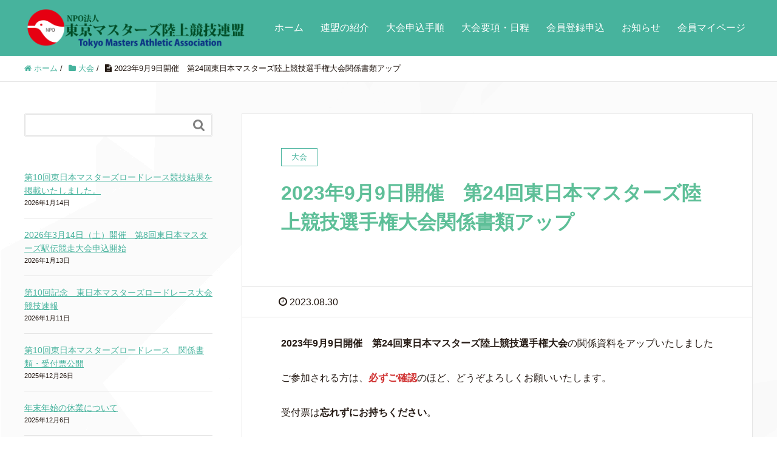

--- FILE ---
content_type: text/html; charset=UTF-8
request_url: https://tokyomasters.org/2023/08/30/20230909/
body_size: 53404
content:
<!DOCTYPE HTML>
<html lang="ja" prefix="og: http://ogp.me/ns#">
<head>
	<meta charset="UTF-8">
	<title>2023年9月9日開催　第24回東日本マスターズ陸上競技選手権大会関係書類アップ</title>
	<meta name="viewport" content="width=device-width,initial-scale=1.0">

<meta name='robots' content='max-image-preview:large' />
<meta name="keywords" content="" />
<meta name="description" content="
2023年9月9日開催　第24回東日本マスターズ陸上競技選手権大会の関係資料をアップいたしました



ご参加される方は、必ずご確認のほど、どうぞよろしくお願いいたします。



受付票は忘れずにお持ちください。







大会要項
" />
<meta name="robots" content="index" />
<meta property="og:title" content="2023年9月9日開催　第24回東日本マスターズ陸上競技選手権大会関係書類アップ" />
<meta property="og:type" content="article" />
<meta property="og:description" content="
2023年9月9日開催　第24回東日本マスターズ陸上競技選手権大会の関係資料をアップいたしました



ご参加される方は、必ずご確認のほど、どうぞよろしくお願いいたします。



受付票は忘れずにお持ちください。







大会要項
" />
<meta property="og:url" content="https://tokyomasters.org/2023/08/30/20230909/" />
<meta property="og:image" content="https://tokyomasters.org/wp-content/uploads/2023/06/26797275_m.jpg" />
<meta property="og:locale" content="ja_JP" />
<meta property="og:site_name" content="NPO法人　東京マスターズ陸上競技連盟　Tokyo Masters Athletic Association" />
<link href="https://plus.google.com/" rel="publisher" />
<link rel='dns-prefetch' href='//webfonts.sakura.ne.jp' />
<link rel='dns-prefetch' href='//maxcdn.bootstrapcdn.com' />
<link rel="alternate" type="application/rss+xml" title="NPO法人　東京マスターズ陸上競技連盟　Tokyo Masters Athletic Association &raquo; 2023年9月9日開催　第24回東日本マスターズ陸上競技選手権大会関係書類アップ のコメントのフィード" href="https://tokyomasters.org/2023/08/30/20230909/feed/" />
<link rel="alternate" title="oEmbed (JSON)" type="application/json+oembed" href="https://tokyomasters.org/wp-json/oembed/1.0/embed?url=https%3A%2F%2Ftokyomasters.org%2F2023%2F08%2F30%2F20230909%2F" />
<link rel="alternate" title="oEmbed (XML)" type="text/xml+oembed" href="https://tokyomasters.org/wp-json/oembed/1.0/embed?url=https%3A%2F%2Ftokyomasters.org%2F2023%2F08%2F30%2F20230909%2F&#038;format=xml" />
<style id='wp-img-auto-sizes-contain-inline-css' type='text/css'>
img:is([sizes=auto i],[sizes^="auto," i]){contain-intrinsic-size:3000px 1500px}
/*# sourceURL=wp-img-auto-sizes-contain-inline-css */
</style>
<link rel='stylesheet' id='sbi_styles-css' href='https://tokyomasters.org/wp-content/plugins/instagram-feed/css/sbi-styles.min.css?ver=6.10.0' type='text/css' media='all' />
<link rel='stylesheet' id='font-awesome-css' href='https://tokyomasters.org/wp-content/themes/xeory_extension/lib/css/font-awesome.min.css?ver=6.9' type='text/css' media='all' />
<link rel='stylesheet' id='base-css-css' href='https://tokyomasters.org/wp-content/themes/xeory_extension/base.css?ver=6.9' type='text/css' media='all' />
<style id='wp-emoji-styles-inline-css' type='text/css'>

	img.wp-smiley, img.emoji {
		display: inline !important;
		border: none !important;
		box-shadow: none !important;
		height: 1em !important;
		width: 1em !important;
		margin: 0 0.07em !important;
		vertical-align: -0.1em !important;
		background: none !important;
		padding: 0 !important;
	}
/*# sourceURL=wp-emoji-styles-inline-css */
</style>
<style id='wp-block-library-inline-css' type='text/css'>
:root{--wp-block-synced-color:#7a00df;--wp-block-synced-color--rgb:122,0,223;--wp-bound-block-color:var(--wp-block-synced-color);--wp-editor-canvas-background:#ddd;--wp-admin-theme-color:#007cba;--wp-admin-theme-color--rgb:0,124,186;--wp-admin-theme-color-darker-10:#006ba1;--wp-admin-theme-color-darker-10--rgb:0,107,160.5;--wp-admin-theme-color-darker-20:#005a87;--wp-admin-theme-color-darker-20--rgb:0,90,135;--wp-admin-border-width-focus:2px}@media (min-resolution:192dpi){:root{--wp-admin-border-width-focus:1.5px}}.wp-element-button{cursor:pointer}:root .has-very-light-gray-background-color{background-color:#eee}:root .has-very-dark-gray-background-color{background-color:#313131}:root .has-very-light-gray-color{color:#eee}:root .has-very-dark-gray-color{color:#313131}:root .has-vivid-green-cyan-to-vivid-cyan-blue-gradient-background{background:linear-gradient(135deg,#00d084,#0693e3)}:root .has-purple-crush-gradient-background{background:linear-gradient(135deg,#34e2e4,#4721fb 50%,#ab1dfe)}:root .has-hazy-dawn-gradient-background{background:linear-gradient(135deg,#faaca8,#dad0ec)}:root .has-subdued-olive-gradient-background{background:linear-gradient(135deg,#fafae1,#67a671)}:root .has-atomic-cream-gradient-background{background:linear-gradient(135deg,#fdd79a,#004a59)}:root .has-nightshade-gradient-background{background:linear-gradient(135deg,#330968,#31cdcf)}:root .has-midnight-gradient-background{background:linear-gradient(135deg,#020381,#2874fc)}:root{--wp--preset--font-size--normal:16px;--wp--preset--font-size--huge:42px}.has-regular-font-size{font-size:1em}.has-larger-font-size{font-size:2.625em}.has-normal-font-size{font-size:var(--wp--preset--font-size--normal)}.has-huge-font-size{font-size:var(--wp--preset--font-size--huge)}.has-text-align-center{text-align:center}.has-text-align-left{text-align:left}.has-text-align-right{text-align:right}.has-fit-text{white-space:nowrap!important}#end-resizable-editor-section{display:none}.aligncenter{clear:both}.items-justified-left{justify-content:flex-start}.items-justified-center{justify-content:center}.items-justified-right{justify-content:flex-end}.items-justified-space-between{justify-content:space-between}.screen-reader-text{border:0;clip-path:inset(50%);height:1px;margin:-1px;overflow:hidden;padding:0;position:absolute;width:1px;word-wrap:normal!important}.screen-reader-text:focus{background-color:#ddd;clip-path:none;color:#444;display:block;font-size:1em;height:auto;left:5px;line-height:normal;padding:15px 23px 14px;text-decoration:none;top:5px;width:auto;z-index:100000}html :where(.has-border-color){border-style:solid}html :where([style*=border-top-color]){border-top-style:solid}html :where([style*=border-right-color]){border-right-style:solid}html :where([style*=border-bottom-color]){border-bottom-style:solid}html :where([style*=border-left-color]){border-left-style:solid}html :where([style*=border-width]){border-style:solid}html :where([style*=border-top-width]){border-top-style:solid}html :where([style*=border-right-width]){border-right-style:solid}html :where([style*=border-bottom-width]){border-bottom-style:solid}html :where([style*=border-left-width]){border-left-style:solid}html :where(img[class*=wp-image-]){height:auto;max-width:100%}:where(figure){margin:0 0 1em}html :where(.is-position-sticky){--wp-admin--admin-bar--position-offset:var(--wp-admin--admin-bar--height,0px)}@media screen and (max-width:600px){html :where(.is-position-sticky){--wp-admin--admin-bar--position-offset:0px}}

/*# sourceURL=wp-block-library-inline-css */
</style><style id='wp-block-latest-posts-inline-css' type='text/css'>
.wp-block-latest-posts{box-sizing:border-box}.wp-block-latest-posts.alignleft{margin-right:2em}.wp-block-latest-posts.alignright{margin-left:2em}.wp-block-latest-posts.wp-block-latest-posts__list{list-style:none}.wp-block-latest-posts.wp-block-latest-posts__list li{clear:both;overflow-wrap:break-word}.wp-block-latest-posts.is-grid{display:flex;flex-wrap:wrap}.wp-block-latest-posts.is-grid li{margin:0 1.25em 1.25em 0;width:100%}@media (min-width:600px){.wp-block-latest-posts.columns-2 li{width:calc(50% - .625em)}.wp-block-latest-posts.columns-2 li:nth-child(2n){margin-right:0}.wp-block-latest-posts.columns-3 li{width:calc(33.33333% - .83333em)}.wp-block-latest-posts.columns-3 li:nth-child(3n){margin-right:0}.wp-block-latest-posts.columns-4 li{width:calc(25% - .9375em)}.wp-block-latest-posts.columns-4 li:nth-child(4n){margin-right:0}.wp-block-latest-posts.columns-5 li{width:calc(20% - 1em)}.wp-block-latest-posts.columns-5 li:nth-child(5n){margin-right:0}.wp-block-latest-posts.columns-6 li{width:calc(16.66667% - 1.04167em)}.wp-block-latest-posts.columns-6 li:nth-child(6n){margin-right:0}}:root :where(.wp-block-latest-posts.is-grid){padding:0}:root :where(.wp-block-latest-posts.wp-block-latest-posts__list){padding-left:0}.wp-block-latest-posts__post-author,.wp-block-latest-posts__post-date{display:block;font-size:.8125em}.wp-block-latest-posts__post-excerpt,.wp-block-latest-posts__post-full-content{margin-bottom:1em;margin-top:.5em}.wp-block-latest-posts__featured-image a{display:inline-block}.wp-block-latest-posts__featured-image img{height:auto;max-width:100%;width:auto}.wp-block-latest-posts__featured-image.alignleft{float:left;margin-right:1em}.wp-block-latest-posts__featured-image.alignright{float:right;margin-left:1em}.wp-block-latest-posts__featured-image.aligncenter{margin-bottom:1em;text-align:center}
/*# sourceURL=https://tokyomasters.org/wp-includes/blocks/latest-posts/style.min.css */
</style>
<style id='wp-block-paragraph-inline-css' type='text/css'>
.is-small-text{font-size:.875em}.is-regular-text{font-size:1em}.is-large-text{font-size:2.25em}.is-larger-text{font-size:3em}.has-drop-cap:not(:focus):first-letter{float:left;font-size:8.4em;font-style:normal;font-weight:100;line-height:.68;margin:.05em .1em 0 0;text-transform:uppercase}body.rtl .has-drop-cap:not(:focus):first-letter{float:none;margin-left:.1em}p.has-drop-cap.has-background{overflow:hidden}:root :where(p.has-background){padding:1.25em 2.375em}:where(p.has-text-color:not(.has-link-color)) a{color:inherit}p.has-text-align-left[style*="writing-mode:vertical-lr"],p.has-text-align-right[style*="writing-mode:vertical-rl"]{rotate:180deg}
/*# sourceURL=https://tokyomasters.org/wp-includes/blocks/paragraph/style.min.css */
</style>
<style id='global-styles-inline-css' type='text/css'>
:root{--wp--preset--aspect-ratio--square: 1;--wp--preset--aspect-ratio--4-3: 4/3;--wp--preset--aspect-ratio--3-4: 3/4;--wp--preset--aspect-ratio--3-2: 3/2;--wp--preset--aspect-ratio--2-3: 2/3;--wp--preset--aspect-ratio--16-9: 16/9;--wp--preset--aspect-ratio--9-16: 9/16;--wp--preset--color--black: #000000;--wp--preset--color--cyan-bluish-gray: #abb8c3;--wp--preset--color--white: #ffffff;--wp--preset--color--pale-pink: #f78da7;--wp--preset--color--vivid-red: #cf2e2e;--wp--preset--color--luminous-vivid-orange: #ff6900;--wp--preset--color--luminous-vivid-amber: #fcb900;--wp--preset--color--light-green-cyan: #7bdcb5;--wp--preset--color--vivid-green-cyan: #00d084;--wp--preset--color--pale-cyan-blue: #8ed1fc;--wp--preset--color--vivid-cyan-blue: #0693e3;--wp--preset--color--vivid-purple: #9b51e0;--wp--preset--gradient--vivid-cyan-blue-to-vivid-purple: linear-gradient(135deg,rgb(6,147,227) 0%,rgb(155,81,224) 100%);--wp--preset--gradient--light-green-cyan-to-vivid-green-cyan: linear-gradient(135deg,rgb(122,220,180) 0%,rgb(0,208,130) 100%);--wp--preset--gradient--luminous-vivid-amber-to-luminous-vivid-orange: linear-gradient(135deg,rgb(252,185,0) 0%,rgb(255,105,0) 100%);--wp--preset--gradient--luminous-vivid-orange-to-vivid-red: linear-gradient(135deg,rgb(255,105,0) 0%,rgb(207,46,46) 100%);--wp--preset--gradient--very-light-gray-to-cyan-bluish-gray: linear-gradient(135deg,rgb(238,238,238) 0%,rgb(169,184,195) 100%);--wp--preset--gradient--cool-to-warm-spectrum: linear-gradient(135deg,rgb(74,234,220) 0%,rgb(151,120,209) 20%,rgb(207,42,186) 40%,rgb(238,44,130) 60%,rgb(251,105,98) 80%,rgb(254,248,76) 100%);--wp--preset--gradient--blush-light-purple: linear-gradient(135deg,rgb(255,206,236) 0%,rgb(152,150,240) 100%);--wp--preset--gradient--blush-bordeaux: linear-gradient(135deg,rgb(254,205,165) 0%,rgb(254,45,45) 50%,rgb(107,0,62) 100%);--wp--preset--gradient--luminous-dusk: linear-gradient(135deg,rgb(255,203,112) 0%,rgb(199,81,192) 50%,rgb(65,88,208) 100%);--wp--preset--gradient--pale-ocean: linear-gradient(135deg,rgb(255,245,203) 0%,rgb(182,227,212) 50%,rgb(51,167,181) 100%);--wp--preset--gradient--electric-grass: linear-gradient(135deg,rgb(202,248,128) 0%,rgb(113,206,126) 100%);--wp--preset--gradient--midnight: linear-gradient(135deg,rgb(2,3,129) 0%,rgb(40,116,252) 100%);--wp--preset--font-size--small: 13px;--wp--preset--font-size--medium: 20px;--wp--preset--font-size--large: 36px;--wp--preset--font-size--x-large: 42px;--wp--preset--spacing--20: 0.44rem;--wp--preset--spacing--30: 0.67rem;--wp--preset--spacing--40: 1rem;--wp--preset--spacing--50: 1.5rem;--wp--preset--spacing--60: 2.25rem;--wp--preset--spacing--70: 3.38rem;--wp--preset--spacing--80: 5.06rem;--wp--preset--shadow--natural: 6px 6px 9px rgba(0, 0, 0, 0.2);--wp--preset--shadow--deep: 12px 12px 50px rgba(0, 0, 0, 0.4);--wp--preset--shadow--sharp: 6px 6px 0px rgba(0, 0, 0, 0.2);--wp--preset--shadow--outlined: 6px 6px 0px -3px rgb(255, 255, 255), 6px 6px rgb(0, 0, 0);--wp--preset--shadow--crisp: 6px 6px 0px rgb(0, 0, 0);}:where(.is-layout-flex){gap: 0.5em;}:where(.is-layout-grid){gap: 0.5em;}body .is-layout-flex{display: flex;}.is-layout-flex{flex-wrap: wrap;align-items: center;}.is-layout-flex > :is(*, div){margin: 0;}body .is-layout-grid{display: grid;}.is-layout-grid > :is(*, div){margin: 0;}:where(.wp-block-columns.is-layout-flex){gap: 2em;}:where(.wp-block-columns.is-layout-grid){gap: 2em;}:where(.wp-block-post-template.is-layout-flex){gap: 1.25em;}:where(.wp-block-post-template.is-layout-grid){gap: 1.25em;}.has-black-color{color: var(--wp--preset--color--black) !important;}.has-cyan-bluish-gray-color{color: var(--wp--preset--color--cyan-bluish-gray) !important;}.has-white-color{color: var(--wp--preset--color--white) !important;}.has-pale-pink-color{color: var(--wp--preset--color--pale-pink) !important;}.has-vivid-red-color{color: var(--wp--preset--color--vivid-red) !important;}.has-luminous-vivid-orange-color{color: var(--wp--preset--color--luminous-vivid-orange) !important;}.has-luminous-vivid-amber-color{color: var(--wp--preset--color--luminous-vivid-amber) !important;}.has-light-green-cyan-color{color: var(--wp--preset--color--light-green-cyan) !important;}.has-vivid-green-cyan-color{color: var(--wp--preset--color--vivid-green-cyan) !important;}.has-pale-cyan-blue-color{color: var(--wp--preset--color--pale-cyan-blue) !important;}.has-vivid-cyan-blue-color{color: var(--wp--preset--color--vivid-cyan-blue) !important;}.has-vivid-purple-color{color: var(--wp--preset--color--vivid-purple) !important;}.has-black-background-color{background-color: var(--wp--preset--color--black) !important;}.has-cyan-bluish-gray-background-color{background-color: var(--wp--preset--color--cyan-bluish-gray) !important;}.has-white-background-color{background-color: var(--wp--preset--color--white) !important;}.has-pale-pink-background-color{background-color: var(--wp--preset--color--pale-pink) !important;}.has-vivid-red-background-color{background-color: var(--wp--preset--color--vivid-red) !important;}.has-luminous-vivid-orange-background-color{background-color: var(--wp--preset--color--luminous-vivid-orange) !important;}.has-luminous-vivid-amber-background-color{background-color: var(--wp--preset--color--luminous-vivid-amber) !important;}.has-light-green-cyan-background-color{background-color: var(--wp--preset--color--light-green-cyan) !important;}.has-vivid-green-cyan-background-color{background-color: var(--wp--preset--color--vivid-green-cyan) !important;}.has-pale-cyan-blue-background-color{background-color: var(--wp--preset--color--pale-cyan-blue) !important;}.has-vivid-cyan-blue-background-color{background-color: var(--wp--preset--color--vivid-cyan-blue) !important;}.has-vivid-purple-background-color{background-color: var(--wp--preset--color--vivid-purple) !important;}.has-black-border-color{border-color: var(--wp--preset--color--black) !important;}.has-cyan-bluish-gray-border-color{border-color: var(--wp--preset--color--cyan-bluish-gray) !important;}.has-white-border-color{border-color: var(--wp--preset--color--white) !important;}.has-pale-pink-border-color{border-color: var(--wp--preset--color--pale-pink) !important;}.has-vivid-red-border-color{border-color: var(--wp--preset--color--vivid-red) !important;}.has-luminous-vivid-orange-border-color{border-color: var(--wp--preset--color--luminous-vivid-orange) !important;}.has-luminous-vivid-amber-border-color{border-color: var(--wp--preset--color--luminous-vivid-amber) !important;}.has-light-green-cyan-border-color{border-color: var(--wp--preset--color--light-green-cyan) !important;}.has-vivid-green-cyan-border-color{border-color: var(--wp--preset--color--vivid-green-cyan) !important;}.has-pale-cyan-blue-border-color{border-color: var(--wp--preset--color--pale-cyan-blue) !important;}.has-vivid-cyan-blue-border-color{border-color: var(--wp--preset--color--vivid-cyan-blue) !important;}.has-vivid-purple-border-color{border-color: var(--wp--preset--color--vivid-purple) !important;}.has-vivid-cyan-blue-to-vivid-purple-gradient-background{background: var(--wp--preset--gradient--vivid-cyan-blue-to-vivid-purple) !important;}.has-light-green-cyan-to-vivid-green-cyan-gradient-background{background: var(--wp--preset--gradient--light-green-cyan-to-vivid-green-cyan) !important;}.has-luminous-vivid-amber-to-luminous-vivid-orange-gradient-background{background: var(--wp--preset--gradient--luminous-vivid-amber-to-luminous-vivid-orange) !important;}.has-luminous-vivid-orange-to-vivid-red-gradient-background{background: var(--wp--preset--gradient--luminous-vivid-orange-to-vivid-red) !important;}.has-very-light-gray-to-cyan-bluish-gray-gradient-background{background: var(--wp--preset--gradient--very-light-gray-to-cyan-bluish-gray) !important;}.has-cool-to-warm-spectrum-gradient-background{background: var(--wp--preset--gradient--cool-to-warm-spectrum) !important;}.has-blush-light-purple-gradient-background{background: var(--wp--preset--gradient--blush-light-purple) !important;}.has-blush-bordeaux-gradient-background{background: var(--wp--preset--gradient--blush-bordeaux) !important;}.has-luminous-dusk-gradient-background{background: var(--wp--preset--gradient--luminous-dusk) !important;}.has-pale-ocean-gradient-background{background: var(--wp--preset--gradient--pale-ocean) !important;}.has-electric-grass-gradient-background{background: var(--wp--preset--gradient--electric-grass) !important;}.has-midnight-gradient-background{background: var(--wp--preset--gradient--midnight) !important;}.has-small-font-size{font-size: var(--wp--preset--font-size--small) !important;}.has-medium-font-size{font-size: var(--wp--preset--font-size--medium) !important;}.has-large-font-size{font-size: var(--wp--preset--font-size--large) !important;}.has-x-large-font-size{font-size: var(--wp--preset--font-size--x-large) !important;}
/*# sourceURL=global-styles-inline-css */
</style>

<link rel='stylesheet' id='swiper-css-css' href='https://tokyomasters.org/wp-content/plugins/instagram-widget-by-wpzoom/dist/styles/library/swiper.css?ver=7.4.1' type='text/css' media='all' />
<link rel='stylesheet' id='dashicons-css' href='https://tokyomasters.org/wp-includes/css/dashicons.min.css?ver=6.9' type='text/css' media='all' />
<link rel='stylesheet' id='magnific-popup-css' href='https://tokyomasters.org/wp-content/plugins/instagram-widget-by-wpzoom/dist/styles/library/magnific-popup.css?ver=2.3.0' type='text/css' media='all' />
<link rel='stylesheet' id='wpz-insta_block-frontend-style-css' href='https://tokyomasters.org/wp-content/plugins/instagram-widget-by-wpzoom/dist/styles/frontend/index.css?ver=css-424fb3d026fe' type='text/css' media='all' />
<style id='classic-theme-styles-inline-css' type='text/css'>
/*! This file is auto-generated */
.wp-block-button__link{color:#fff;background-color:#32373c;border-radius:9999px;box-shadow:none;text-decoration:none;padding:calc(.667em + 2px) calc(1.333em + 2px);font-size:1.125em}.wp-block-file__button{background:#32373c;color:#fff;text-decoration:none}
/*# sourceURL=/wp-includes/css/classic-themes.min.css */
</style>
<link rel='stylesheet' id='ctf_styles-css' href='https://tokyomasters.org/wp-content/plugins/custom-twitter-feeds/css/ctf-styles.min.css?ver=2.3.1' type='text/css' media='all' />
<link rel='stylesheet' id='wp-show-posts-css' href='https://tokyomasters.org/wp-content/plugins/wp-show-posts/css/wp-show-posts-min.css?ver=1.1.6' type='text/css' media='all' />
<link rel='stylesheet' id='cff-css' href='https://tokyomasters.org/wp-content/plugins/custom-facebook-feed/assets/css/cff-style.min.css?ver=4.3.4' type='text/css' media='all' />
<link rel='stylesheet' id='sb-font-awesome-css' href='https://maxcdn.bootstrapcdn.com/font-awesome/4.7.0/css/font-awesome.min.css?ver=6.9' type='text/css' media='all' />
<link rel='stylesheet' id='parent-style-css' href='https://tokyomasters.org/wp-content/themes/xeory_extension/style.css?ver=6.9' type='text/css' media='all' />
<link rel='stylesheet' id='child-style-css' href='https://tokyomasters.org/wp-content/themes/xeory_extension_child/style.css?ver=6.9' type='text/css' media='all' />
<link rel='stylesheet' id='main-css-css' href='https://tokyomasters.org/wp-content/themes/xeory_extension_child/style.css?ver=6.9' type='text/css' media='all' />
<link rel='stylesheet' id='tablepress-default-css' href='https://tokyomasters.org/wp-content/plugins/tablepress/css/build/default.css?ver=3.2.6' type='text/css' media='all' />
<script type="text/javascript" src="https://tokyomasters.org/wp-includes/js/jquery/jquery.min.js?ver=3.7.1" id="jquery-core-js"></script>
<script type="text/javascript" src="https://tokyomasters.org/wp-includes/js/jquery/jquery-migrate.min.js?ver=3.4.1" id="jquery-migrate-js"></script>
<script type="text/javascript" src="//webfonts.sakura.ne.jp/js/sakurav3.js?fadein=0&amp;ver=3.1.4" id="typesquare_std-js"></script>
<script type="text/javascript" src="https://tokyomasters.org/wp-includes/js/underscore.min.js?ver=1.13.7" id="underscore-js"></script>
<script type="text/javascript" id="wp-util-js-extra">
/* <![CDATA[ */
var _wpUtilSettings = {"ajax":{"url":"/wp-admin/admin-ajax.php"}};
//# sourceURL=wp-util-js-extra
/* ]]> */
</script>
<script type="text/javascript" src="https://tokyomasters.org/wp-includes/js/wp-util.min.js?ver=6.9" id="wp-util-js"></script>
<script type="text/javascript" src="https://tokyomasters.org/wp-content/plugins/instagram-widget-by-wpzoom/dist/scripts/library/magnific-popup.js?ver=1767673067" id="magnific-popup-js"></script>
<script type="text/javascript" src="https://tokyomasters.org/wp-content/plugins/instagram-widget-by-wpzoom/dist/scripts/library/swiper.js?ver=7.4.1" id="swiper-js-js"></script>
<script type="text/javascript" src="https://tokyomasters.org/wp-content/plugins/instagram-widget-by-wpzoom/dist/scripts/frontend/block.js?ver=6c9dcb21b2da662ca82d" id="wpz-insta_block-frontend-script-js"></script>
<link rel="https://api.w.org/" href="https://tokyomasters.org/wp-json/" /><link rel="alternate" title="JSON" type="application/json" href="https://tokyomasters.org/wp-json/wp/v2/posts/1584" /><link rel="EditURI" type="application/rsd+xml" title="RSD" href="https://tokyomasters.org/xmlrpc.php?rsd" />
<meta name="generator" content="WordPress 6.9" />
<link rel="canonical" href="https://tokyomasters.org/2023/08/30/20230909/" />
<link rel='shortlink' href='https://tokyomasters.org/?p=1584' />
<!-- Analytics by WP Statistics - https://wp-statistics.com -->
	<style type="text/css" id="xeory_extension-header-css">
	
	
	</style>
	<link rel="icon" href="https://tokyomasters.org/wp-content/uploads/2021/09/cropped-mark-32x32.gif" sizes="32x32" />
<link rel="icon" href="https://tokyomasters.org/wp-content/uploads/2021/09/cropped-mark-192x192.gif" sizes="192x192" />
<link rel="apple-touch-icon" href="https://tokyomasters.org/wp-content/uploads/2021/09/cropped-mark-180x180.gif" />
<meta name="msapplication-TileImage" content="https://tokyomasters.org/wp-content/uploads/2021/09/cropped-mark-270x270.gif" />
		<style type="text/css" id="wp-custom-css">
			h1.post-title{
	color:#5ebf98;
}
.post-meta-comment{
	display:none;
}		</style>
		

</head>

<body class="wp-singular post-template-default single single-post postid-1584 single-format-standard wp-theme-xeory_extension wp-child-theme-xeory_extension_child right-content default" itemschope="itemscope" itemtype="http://schema.org/WebPage">

  <div id="fb-root"></div>
<script>(function(d, s, id) {
  var js, fjs = d.getElementsByTagName(s)[0];
  if (d.getElementById(id)) return;
  js = d.createElement(s); js.id = id;
  js.src = "//connect.facebook.net/ja_JP/sdk.js#xfbml=1&version=v2.8&appId=";
  fjs.parentNode.insertBefore(js, fjs);
}(document, 'script', 'facebook-jssdk'));</script>
<header id="header" role="banner" itemscope="itemscope" itemtype="http://schema.org/WPHeader">
  <div class="wrap clearfix">
        <p id="logo" class="imagelogo" itemprop="headline">
      <a href="https://tokyomasters.org"><img src="https://tokyomasters.org/wp-content/uploads/2021/09/logo-3.png" alt="NPO法人　東京マスターズ陸上競技連盟　Tokyo Masters Athletic Association" /></a><br />
    </p>    <!-- start global nav  -->

    <div id="header-right" class="clearfix">

   
        <div id="header-gnav-area">
      <nav id="gnav" role="navigation" itemscope="itemscope" itemtype="http://scheme.org/SiteNavigationElement">
      <div id="gnav-container" class="gnav-container"><ul id="gnav-ul" class="clearfix"><li id="menu-item-19" class="menu-item menu-item-type-custom menu-item-object-custom menu-item-home menu-item-19"><a href="https://tokyomasters.org">ホーム</a></li>
<li id="menu-item-966" class="menu-item menu-item-type-post_type menu-item-object-page menu-item-has-children menu-item-966 infomation"><a href="https://tokyomasters.org/infomation/">連盟の紹介</a>
<ul class="sub-menu">
	<li id="menu-item-965" class="menu-item menu-item-type-post_type menu-item-object-page menu-item-965 infomation"><a href="https://tokyomasters.org/infomation/">連盟の紹介</a></li>
	<li id="menu-item-95" class="menu-item menu-item-type-post_type menu-item-object-page menu-item-95 others"><a href="https://tokyomasters.org/others/">他連盟の予定</a></li>
	<li id="menu-item-89" class="menu-item menu-item-type-post_type menu-item-object-page menu-item-89 link"><a href="https://tokyomasters.org/link/">陸上関連リンク</a></li>
</ul>
</li>
<li id="menu-item-90" class="menu-item menu-item-type-post_type menu-item-object-page menu-item-has-children menu-item-90 process"><a href="https://tokyomasters.org/process/">大会申込手順</a>
<ul class="sub-menu">
	<li id="menu-item-959" class="menu-item menu-item-type-post_type menu-item-object-page menu-item-959 process"><a href="https://tokyomasters.org/process/">大会申込手順</a></li>
	<li id="menu-item-87" class="menu-item menu-item-type-post_type menu-item-object-page menu-item-87 relay"><a href="https://tokyomasters.org/relay/">リレー申込書</a></li>
</ul>
</li>
<li id="menu-item-94" class="menu-item menu-item-type-post_type menu-item-object-page menu-item-has-children menu-item-94 record"><a href="https://tokyomasters.org/record/">大会要項・日程</a>
<ul class="sub-menu">
	<li id="menu-item-960" class="menu-item menu-item-type-post_type menu-item-object-page menu-item-960 record"><a href="https://tokyomasters.org/record/">大会要項・日程</a></li>
	<li id="menu-item-88" class="menu-item menu-item-type-post_type menu-item-object-page menu-item-88 pastrecords"><a href="https://tokyomasters.org/pastrecords/">過去記録</a></li>
	<li id="menu-item-84" class="menu-item menu-item-type-post_type menu-item-object-page menu-item-84 certificate"><a href="https://tokyomasters.org/certificate/">賞状・記録証 表示</a></li>
	<li id="menu-item-85" class="menu-item menu-item-type-post_type menu-item-object-page menu-item-85 album"><a href="https://tokyomasters.org/album/">アスリートの頁</a></li>
</ul>
</li>
<li id="menu-item-91" class="menu-item menu-item-type-post_type menu-item-object-page menu-item-has-children menu-item-91 entryguidance"><a href="https://tokyomasters.org/entryguidance/">会員登録申込</a>
<ul class="sub-menu">
	<li id="menu-item-961" class="menu-item menu-item-type-post_type menu-item-object-page menu-item-961 entryguidance"><a href="https://tokyomasters.org/entryguidance/">会員登録申込</a></li>
	<li id="menu-item-92" class="menu-item menu-item-type-post_type menu-item-object-page menu-item-92 newentry"><a href="https://tokyomasters.org/newentry/">新規会員登録</a></li>
	<li id="menu-item-93" class="menu-item menu-item-type-post_type menu-item-object-page menu-item-93 reentry"><a href="https://tokyomasters.org/reentry/">継続・再会員登録</a></li>
</ul>
</li>
<li id="menu-item-894" class="menu-item menu-item-type-post_type menu-item-object-page menu-item-894 %e3%81%8a%e7%9f%a5%e3%82%89%e3%81%9b"><a href="https://tokyomasters.org/%e3%81%8a%e7%9f%a5%e3%82%89%e3%81%9b%e4%b8%80%e8%a6%a7/">お知らせ</a></li>
<li id="menu-item-1790" class="menu-item menu-item-type-custom menu-item-object-custom menu-item-1790"><a href="/mypage/">会員マイページ</a></li>
</ul></div>  
      </nav>
    </div>
        
    </div><!-- /header-right -->
    
          

      <div id="header-nav-btn">
        <a href="#"><i class="fa fa-align-justify"></i></a>
      </div>
      
      </div>
</header>


  <nav id="gnav-sp">
    <div class="wrap">
    
    <div class="grid-wrap">
            <div id="header-cont-about" class="grid-3">
          <nav class="menu-footer_menu-container"><ul id="footer-nav" class=""><li id="menu-item-206" class="menu-item menu-item-type-custom menu-item-object-custom menu-item-home menu-item-206"><a href="https://tokyomasters.org/">ホーム</a></li>
<li id="menu-item-208" class="menu-item menu-item-type-post_type menu-item-object-page menu-item-208 "><a href="https://tokyomasters.org/greeting/">>>挨拶</a></li>
<li id="menu-item-209" class="menu-item menu-item-type-post_type menu-item-object-page menu-item-209 "><a href="https://tokyomasters.org/others/">>>他連盟の予定</a></li>
<li id="menu-item-210" class="menu-item menu-item-type-post_type menu-item-object-page menu-item-210 "><a href="https://tokyomasters.org/link/">>>陸上関連リンク</a></li>
<li id="menu-item-211" class="menu-item menu-item-type-post_type menu-item-object-page menu-item-211 process"><a href="https://tokyomasters.org/process/">大会申込手順</a></li>
<li id="menu-item-212" class="menu-item menu-item-type-post_type menu-item-object-page menu-item-212 "><a href="https://tokyomasters.org/?page_id=78">>>全日本M駅伝申込</a></li>
<li id="menu-item-213" class="menu-item menu-item-type-post_type menu-item-object-page menu-item-213 "><a href="https://tokyomasters.org/relay/">>>リレー申込書</a></li>
<li id="menu-item-214" class="menu-item menu-item-type-post_type menu-item-object-page menu-item-214 record"><a href="https://tokyomasters.org/record/">大会要項・日程</a></li>
<li id="menu-item-215" class="menu-item menu-item-type-post_type menu-item-object-page menu-item-215 "><a href="https://tokyomasters.org/pastrecords/">>>過去記録</a></li>
<li id="menu-item-216" class="menu-item menu-item-type-post_type menu-item-object-page menu-item-216 "><a href="https://tokyomasters.org/certificate/">>>記録証賞状表示</a></li>
<li id="menu-item-217" class="menu-item menu-item-type-post_type menu-item-object-page menu-item-217 "><a href="https://tokyomasters.org/album/">>>アスリートの頁</a></li>
<li id="menu-item-218" class="menu-item menu-item-type-post_type menu-item-object-page menu-item-218 entryguidance"><a href="https://tokyomasters.org/entryguidance/">会員登録申込</a></li>
<li id="menu-item-219" class="menu-item menu-item-type-post_type menu-item-object-page menu-item-219 "><a href="https://tokyomasters.org/newentry/">>>新規会員登録</a></li>
<li id="menu-item-220" class="menu-item menu-item-type-post_type menu-item-object-page menu-item-220 "><a href="https://tokyomasters.org/reentry/">>>継続・再会員登録</a></li>
</ul></nav>        </div>

        
    </div>
    
    </div>
  </nav>


  
  <div class="breadcrumb-area">
    <div class="wrap">
      <ol class="breadcrumb clearfix" itemscope itemtype="https://schema.org/BreadcrumbList" ><li itemscope itemtype="https://schema.org/ListItem" itemprop="itemListElement"><a itemprop="item" href="https://tokyomasters.org"><i class="fa fa-home"></i> <span itemprop="name">ホーム</span></a><meta itemprop="position" content="1"> / </li><li itemscope itemtype="https://schema.org/ListItem" itemprop="itemListElement"><a itemprop="item" href="https://tokyomasters.org/category/%e5%a4%a7%e4%bc%9a/"><i class="fa fa-folder"></i> <span itemprop="name">大会</span></a><meta itemprop="position" content="2"> / </li><li itemscope itemtype="https://schema.org/ListItem" itemprop="itemListElement"><i class="fa fa-file-text"></i> <span itemprop="name">2023年9月9日開催　第24回東日本マスターズ陸上競技選手権大会関係書類アップ</span><meta itemprop="position" content="3"></li></ol>    </div>
  </div>
    




<div id="content">

<div class="wrap">

  

  <div id="main" class="col-md-8  col-md-push-4" role="main">
    
    <div class="main-inner">
    
            
        <article id="post-1584" class="post-1584 post type-post status-publish format-standard has-post-thumbnail hentry category-4">

      <header class="post-header">
        <div class="cat-name">
          <span>
            大会          </span>
        </div>
        <h1 class="post-title">2023年9月9日開催　第24回東日本マスターズ陸上競技選手権大会関係書類アップ</h1>
        <div class="post-sns">
                  </div>
      </header>

      <div class="post-meta-area">
        <ul class="post-meta list-inline">
          <li class="date"><i class="fa fa-clock-o"></i> 2023.08.30</li>
        </ul>
        <ul class="post-meta-comment">
          <li class="author">
          </li>
          <li class="comments">
          </li>
        </ul>
      </div>

<!--
            <div class="post-thumbnail">
        <img width="1200" height="630" src="https://tokyomasters.org/wp-content/uploads/2023/06/26797275_m-1200x630.jpg" class="attachment-1200x630x1 size-1200x630x1 wp-post-image" alt="" decoding="async" fetchpriority="high" />      </div>
      -->
      <section class="post-content">
        
<p><strong>2023年9月9日開催　第24回東日本マスターズ陸上競技選手権大会</strong>の関係資料をアップいたしました</p>



<p>ご参加される方は、<mark style="background-color:rgba(0, 0, 0, 0)" class="has-inline-color has-vivid-red-color"><strong>必ずご確認</strong></mark>のほど、どうぞよろしくお願いいたします。</p>



<p>受付票は<strong>忘れずにお持ちください</strong>。</p>



<p></p>



<p><font color="#0100C6"><b><a href="/pdf/2023/EastJapanM/detail.pdf" target="_blank" rel="noreferrer noopener"><font color="#0100C6"><b>大会要項</b></font></a></b></font></p>



<p><a href="/pdf/2023/EastJapanM/01.pdf" target="_blank" rel="noreferrer noopener"><font color="#0100C6"><b>１掲載書類について</b></font></a></p>



<p><a href="/pdf/2023/EastJapanM/02.pdf" target="_blank" rel="noreferrer noopener"><font color="#0100C6"><b>２大会参加にあたって</b></font></a></p>



<p><a rel="noreferrer noopener" href="/pdf/2023/EastJapanM/03.pdf" target="_blank"><font color="#0100C6"><b>３タイムテーブル</b></font></a>　（タイムテーブル　ハードル種目の組順及び区分を変更いたしました。）</p>



<p><a rel="noreferrer noopener" href="/pdf/2023/EastJapanM/04.pdf" target="_blank"><font color="#0100C6"><strong><b>４競技者注意事項</b></strong></font></a>　<font color="red"><b>（当日の混乱を避けるために必ずお読みください）</b></font></p>



<p><a href="/pdf/2023/EastJapanM/05.xlsx" target="_blank" rel="noreferrer noopener"><font color="#0100C6"><strong>５賞状・記録証申込書</strong></font></a>　（希望者のみ当日「メダル配布係」にご提出ください。）</p>



<p><a href="/pdf/2023/EastJapanM/06.xlsx" target="_blank" rel="noopener"><font color="#0100C6"><strong>６表彰記念品受取証</strong></font></a>　（お手数をおかけいたしますが、プロントアウトし当日必ずご持参ください。）</p>



<p><a href="/pdf/2023/EastJapanM/07.xlsx" target="_blank" rel="noreferrer noopener"><font color="#0100C6"><strong>７賛助会員募集及び申込書</strong></font></a>　（当日「本部」で受付いたします。連盟の運営のため、ご協力ください。）</p>



<p><strong>　</strong></p>



<p>&nbsp;</p>



<p></p>



<p></p>



<p></p>
      </section>

      <footer class="post-footer">

<!--
                <ul class="post-footer-list">
          <li class="cat"><i class="fa fa-folder"></i> <a href="https://tokyomasters.org/category/%e5%a4%a7%e4%bc%9a/" rel="category tag">大会</a></li>
                  </ul>
-->
      </footer>

      <!--
    -->
    </article>


        

    </div><!-- /main-inner -->
  </div><!-- /main -->

  <div id="side" class="col-md-4" role="complementary" itemscope="itemscope" itemtype="http://schema.org/WPSideBar">
    <div class="side-inner">
      <div class="side-widget-area">
        
      <div id="search-2" class="widget_search side-widget"><div class="side-widget-inner"><form role="search" method="get" id="searchform" action="https://tokyomasters.org/" >
  <div>
  <input type="text" value="" name="s" id="s" />
  <button type="submit" id="searchsubmit"></button>
  </div>
  </form></div></div><div id="block-2" class="widget_block widget_recent_entries side-widget"><div class="side-widget-inner"><ul class="wp-block-latest-posts__list has-dates wp-block-latest-posts"><li><a class="wp-block-latest-posts__post-title" href="https://tokyomasters.org/2026/01/14/%e7%ac%ac10%e5%9b%9e%e6%9d%b1%e6%97%a5%e6%9c%ac%e3%83%9e%e3%82%b9%e3%82%bf%e3%83%bc%e3%82%ba%e3%83%ad%e3%83%bc%e3%83%89%e3%83%ac%e3%83%bc%e3%82%b9%e7%ab%b6%e6%8a%80%e7%b5%90%e6%9e%9c%e3%82%92%e6%8e%b2/">第10回東日本マスターズロードレース競技結果を掲載いたしました。</a><time datetime="2026-01-14T15:57:47+09:00" class="wp-block-latest-posts__post-date">2026年1月14日</time></li>
<li><a class="wp-block-latest-posts__post-title" href="https://tokyomasters.org/2026/01/13/2026%e5%b9%b43%e6%9c%8814%e6%97%a5%ef%bc%88%e5%9c%9f%ef%bc%89%e9%96%8b%e5%82%ac%e3%80%80%e7%ac%ac8%e5%9b%9e%e6%9d%b1%e6%97%a5%e6%9c%ac%e3%83%9e%e3%82%b9%e3%82%bf%e3%83%bc%e3%82%ba%e9%a7%85%e4%bc%9d/">2026年3月14日（土）開催　第8回東日本マスターズ駅伝競走大会申込開始</a><time datetime="2026-01-13T14:52:44+09:00" class="wp-block-latest-posts__post-date">2026年1月13日</time></li>
<li><a class="wp-block-latest-posts__post-title" href="https://tokyomasters.org/2026/01/11/%e7%ac%ac10%e5%9b%9e%e8%a8%98%e5%bf%b5%e3%80%80%e6%9d%b1%e6%97%a5%e6%9c%ac%e3%83%9e%e3%82%b9%e3%82%bf%e3%83%bc%e3%82%ba%e3%83%ad%e3%83%bc%e3%83%89%e3%83%ac%e3%83%bc%e3%82%b9%e5%a4%a7%e4%bc%9a%e7%ab%b6/">第10回記念　東日本マスターズロードレース大会競技速報</a><time datetime="2026-01-11T12:14:47+09:00" class="wp-block-latest-posts__post-date">2026年1月11日</time></li>
<li><a class="wp-block-latest-posts__post-title" href="https://tokyomasters.org/2025/12/26/%e7%ac%ac10%e5%9b%9e%e6%9d%b1%e6%97%a5%e6%9c%ac%e3%83%9e%e3%82%b9%e3%82%bf%e3%83%bc%e3%82%ba%e3%83%ad%e3%83%bc%e3%83%89%e3%83%ac%e3%83%bc%e3%82%b9%e3%80%80%e9%96%a2%e4%bf%82%e6%9b%b8%e9%a1%9e%e3%83%bb/">第10回東日本マスターズロードレース　関係書類・受付票公開</a><time datetime="2025-12-26T21:52:32+09:00" class="wp-block-latest-posts__post-date">2025年12月26日</time></li>
<li><a class="wp-block-latest-posts__post-title" href="https://tokyomasters.org/2025/12/06/%e5%b9%b4%e6%9c%ab%e5%b9%b4%e5%a7%8b%e3%81%ae%e4%bc%91%e6%a5%ad%e3%81%ab%e3%81%a4%e3%81%84%e3%81%a6-4/">年末年始の休業について</a><time datetime="2025-12-06T13:14:16+09:00" class="wp-block-latest-posts__post-date">2025年12月6日</time></li>
</ul></div></div><div id="block-5" class="widget_block widget_text side-widget"><div class="side-widget-inner">
<p><a href="https://tokyomasters.org/category/%e4%ba%8b%e5%8b%99%e5%b1%80/">事務局　記事一覧＞＞</a><br><a href="https://tokyomasters.org/category/%E5%A4%A7%E4%BC%9A/">大会　記事一覧＞＞</a><br></p>
</div></div><div id="nav_menu-2" class="widget_nav_menu side-widget"><div class="side-widget-inner"><h4 class="side-title"><span class="side-title-inner">menu</span></h4><div class="menu-menu-container"><ul id="menu-menu" class="menu"><li class="menu-item menu-item-type-custom menu-item-object-custom menu-item-home menu-item-19"><a href="https://tokyomasters.org">ホーム</a></li>
<li class="menu-item menu-item-type-post_type menu-item-object-page menu-item-has-children menu-item-966 infomation"><a href="https://tokyomasters.org/infomation/">連盟の紹介</a>
<ul class="sub-menu">
	<li class="menu-item menu-item-type-post_type menu-item-object-page menu-item-965 infomation"><a href="https://tokyomasters.org/infomation/">連盟の紹介</a></li>
	<li class="menu-item menu-item-type-post_type menu-item-object-page menu-item-95 others"><a href="https://tokyomasters.org/others/">他連盟の予定</a></li>
	<li class="menu-item menu-item-type-post_type menu-item-object-page menu-item-89 link"><a href="https://tokyomasters.org/link/">陸上関連リンク</a></li>
</ul>
</li>
<li class="menu-item menu-item-type-post_type menu-item-object-page menu-item-has-children menu-item-90 process"><a href="https://tokyomasters.org/process/">大会申込手順</a>
<ul class="sub-menu">
	<li class="menu-item menu-item-type-post_type menu-item-object-page menu-item-959 process"><a href="https://tokyomasters.org/process/">大会申込手順</a></li>
	<li class="menu-item menu-item-type-post_type menu-item-object-page menu-item-87 relay"><a href="https://tokyomasters.org/relay/">リレー申込書</a></li>
</ul>
</li>
<li class="menu-item menu-item-type-post_type menu-item-object-page menu-item-has-children menu-item-94 record"><a href="https://tokyomasters.org/record/">大会要項・日程</a>
<ul class="sub-menu">
	<li class="menu-item menu-item-type-post_type menu-item-object-page menu-item-960 record"><a href="https://tokyomasters.org/record/">大会要項・日程</a></li>
	<li class="menu-item menu-item-type-post_type menu-item-object-page menu-item-88 pastrecords"><a href="https://tokyomasters.org/pastrecords/">過去記録</a></li>
	<li class="menu-item menu-item-type-post_type menu-item-object-page menu-item-84 certificate"><a href="https://tokyomasters.org/certificate/">賞状・記録証 表示</a></li>
	<li class="menu-item menu-item-type-post_type menu-item-object-page menu-item-85 album"><a href="https://tokyomasters.org/album/">アスリートの頁</a></li>
</ul>
</li>
<li class="menu-item menu-item-type-post_type menu-item-object-page menu-item-has-children menu-item-91 entryguidance"><a href="https://tokyomasters.org/entryguidance/">会員登録申込</a>
<ul class="sub-menu">
	<li class="menu-item menu-item-type-post_type menu-item-object-page menu-item-961 entryguidance"><a href="https://tokyomasters.org/entryguidance/">会員登録申込</a></li>
	<li class="menu-item menu-item-type-post_type menu-item-object-page menu-item-92 newentry"><a href="https://tokyomasters.org/newentry/">新規会員登録</a></li>
	<li class="menu-item menu-item-type-post_type menu-item-object-page menu-item-93 reentry"><a href="https://tokyomasters.org/reentry/">継続・再会員登録</a></li>
</ul>
</li>
<li class="menu-item menu-item-type-post_type menu-item-object-page menu-item-894 %e3%81%8a%e7%9f%a5%e3%82%89%e3%81%9b"><a href="https://tokyomasters.org/%e3%81%8a%e7%9f%a5%e3%82%89%e3%81%9b%e4%b8%80%e8%a6%a7/">お知らせ</a></li>
<li class="menu-item menu-item-type-custom menu-item-object-custom menu-item-1790"><a href="/mypage/">会員マイページ</a></li>
</ul></div></div></div>      
      </div><!-- //side-widget-area -->
      
    </div>
  </div><!-- /side -->
  
</div><!-- /wrap -->

</div><!-- /content -->


    <script type="application/ld+json">
  {
    "@context": "http://schema.org",
    "@type": "BlogPosting",
    "mainEntityOfPage":{
      "@type":"WebPage",
      "@id":"https://tokyomasters.org/2023/08/30/20230909/"
    },
    "headline":"2023年9月9日開催　第24回東日本マスターズ陸上競技選手権大会関係書類アップ",
    "image": [
      "https://tokyomasters.org/wp-content/uploads/2023/06/26797275_m.jpg"
    ],
    "datePublished": "2023-08-30T16:03:57+09:00",
    "dateModified": "2023-09-05T19:18:35+09:00",
    "author": {
      "@type": "Person",
      "name": "tkadmin"
    },
    "publisher": {
      "@type": "Organization",
      "name": "NPO法人　東京マスターズ陸上競技連盟　Tokyo Masters Athletic Association",
      "logo": {
        "@type": "ImageObject",
        "url": "https://tokyomasters.org/wp-content/uploads/2021/09/logo-3.png"
      }
    },
    "description": "2023年9月9日開催　第24回東日本マスターズ陸上競技選手権大会の関係資料をアップいたしました ご参加される方は、必ずご確認のほど、どうぞよろしくお願いいたします。 受付票は忘れずにお持ちください。 大会要項 １掲載書 [&hellip;]"
  }
  </script>


<footer id="footer">

  <div class="footer-02">
    <div class="wrap">
      <p class="footer-copy">
        © Copyright 2026 NPO法人　東京マスターズ陸上競技連盟　Tokyo Masters Athletic Association. All rights reserved.
      </p>
    </div><!-- /wrap -->
  </div><!-- /footer-02 -->
  </footer>

<a href="#" class="pagetop"><span><i class="fa fa-angle-up"></i></span></a>
<script type="speculationrules">
{"prefetch":[{"source":"document","where":{"and":[{"href_matches":"/*"},{"not":{"href_matches":["/wp-*.php","/wp-admin/*","/wp-content/uploads/*","/wp-content/*","/wp-content/plugins/*","/wp-content/themes/xeory_extension_child/*","/wp-content/themes/xeory_extension/*","/*\\?(.+)"]}},{"not":{"selector_matches":"a[rel~=\"nofollow\"]"}},{"not":{"selector_matches":".no-prefetch, .no-prefetch a"}}]},"eagerness":"conservative"}]}
</script>
<!-- Custom Facebook Feed JS -->
<script type="text/javascript">var cffajaxurl = "https://tokyomasters.org/wp-admin/admin-ajax.php";
var cfflinkhashtags = "true";
</script>
<script src="https://apis.google.com/js/platform.js" async defer>
  {lang: 'ja'}
</script><!-- YouTube Feeds JS -->
<script type="text/javascript">

</script>
<!-- Instagram Feed JS -->
<script type="text/javascript">
var sbiajaxurl = "https://tokyomasters.org/wp-admin/admin-ajax.php";
</script>
<script type="text/javascript" src="https://tokyomasters.org/wp-content/plugins/instagram-widget-by-wpzoom/dist/scripts/library/lazy.js?ver=1767673067" id="zoom-instagram-widget-lazy-load-js"></script>
<script type="text/javascript" id="zoom-instagram-widget-js-extra">
/* <![CDATA[ */
var wpzInstaAjax = {"ajaxurl":"https://tokyomasters.org/wp-admin/admin-ajax.php","nonce":"b097f323c9"};
//# sourceURL=zoom-instagram-widget-js-extra
/* ]]> */
</script>
<script type="text/javascript" src="https://tokyomasters.org/wp-content/plugins/instagram-widget-by-wpzoom/dist/scripts/frontend/index.js?ver=2.3.0" id="zoom-instagram-widget-js"></script>
<script type="text/javascript" src="https://tokyomasters.org/wp-content/plugins/custom-facebook-feed/assets/js/cff-scripts.min.js?ver=4.3.4" id="cffscripts-js"></script>
<script type="text/javascript" src="https://tokyomasters.org/wp-content/themes/xeory_extension/lib/js/app.js?ver=6.9" id="app-js"></script>
<script type="text/javascript" src="https://tokyomasters.org/wp-content/themes/xeory_extension/lib/js/jquery.pagetop.js?ver=6.9" id="pagetop-js"></script>
<script type="text/javascript" src="https://tokyomasters.org/wp-content/themes/xeory_extension/lib/js/jquery.table-scroll.js?ver=6.9" id="table-scroll-js"></script>
<script id="wp-emoji-settings" type="application/json">
{"baseUrl":"https://s.w.org/images/core/emoji/17.0.2/72x72/","ext":".png","svgUrl":"https://s.w.org/images/core/emoji/17.0.2/svg/","svgExt":".svg","source":{"concatemoji":"https://tokyomasters.org/wp-includes/js/wp-emoji-release.min.js?ver=6.9"}}
</script>
<script type="module">
/* <![CDATA[ */
/*! This file is auto-generated */
const a=JSON.parse(document.getElementById("wp-emoji-settings").textContent),o=(window._wpemojiSettings=a,"wpEmojiSettingsSupports"),s=["flag","emoji"];function i(e){try{var t={supportTests:e,timestamp:(new Date).valueOf()};sessionStorage.setItem(o,JSON.stringify(t))}catch(e){}}function c(e,t,n){e.clearRect(0,0,e.canvas.width,e.canvas.height),e.fillText(t,0,0);t=new Uint32Array(e.getImageData(0,0,e.canvas.width,e.canvas.height).data);e.clearRect(0,0,e.canvas.width,e.canvas.height),e.fillText(n,0,0);const a=new Uint32Array(e.getImageData(0,0,e.canvas.width,e.canvas.height).data);return t.every((e,t)=>e===a[t])}function p(e,t){e.clearRect(0,0,e.canvas.width,e.canvas.height),e.fillText(t,0,0);var n=e.getImageData(16,16,1,1);for(let e=0;e<n.data.length;e++)if(0!==n.data[e])return!1;return!0}function u(e,t,n,a){switch(t){case"flag":return n(e,"\ud83c\udff3\ufe0f\u200d\u26a7\ufe0f","\ud83c\udff3\ufe0f\u200b\u26a7\ufe0f")?!1:!n(e,"\ud83c\udde8\ud83c\uddf6","\ud83c\udde8\u200b\ud83c\uddf6")&&!n(e,"\ud83c\udff4\udb40\udc67\udb40\udc62\udb40\udc65\udb40\udc6e\udb40\udc67\udb40\udc7f","\ud83c\udff4\u200b\udb40\udc67\u200b\udb40\udc62\u200b\udb40\udc65\u200b\udb40\udc6e\u200b\udb40\udc67\u200b\udb40\udc7f");case"emoji":return!a(e,"\ud83e\u1fac8")}return!1}function f(e,t,n,a){let r;const o=(r="undefined"!=typeof WorkerGlobalScope&&self instanceof WorkerGlobalScope?new OffscreenCanvas(300,150):document.createElement("canvas")).getContext("2d",{willReadFrequently:!0}),s=(o.textBaseline="top",o.font="600 32px Arial",{});return e.forEach(e=>{s[e]=t(o,e,n,a)}),s}function r(e){var t=document.createElement("script");t.src=e,t.defer=!0,document.head.appendChild(t)}a.supports={everything:!0,everythingExceptFlag:!0},new Promise(t=>{let n=function(){try{var e=JSON.parse(sessionStorage.getItem(o));if("object"==typeof e&&"number"==typeof e.timestamp&&(new Date).valueOf()<e.timestamp+604800&&"object"==typeof e.supportTests)return e.supportTests}catch(e){}return null}();if(!n){if("undefined"!=typeof Worker&&"undefined"!=typeof OffscreenCanvas&&"undefined"!=typeof URL&&URL.createObjectURL&&"undefined"!=typeof Blob)try{var e="postMessage("+f.toString()+"("+[JSON.stringify(s),u.toString(),c.toString(),p.toString()].join(",")+"));",a=new Blob([e],{type:"text/javascript"});const r=new Worker(URL.createObjectURL(a),{name:"wpTestEmojiSupports"});return void(r.onmessage=e=>{i(n=e.data),r.terminate(),t(n)})}catch(e){}i(n=f(s,u,c,p))}t(n)}).then(e=>{for(const n in e)a.supports[n]=e[n],a.supports.everything=a.supports.everything&&a.supports[n],"flag"!==n&&(a.supports.everythingExceptFlag=a.supports.everythingExceptFlag&&a.supports[n]);var t;a.supports.everythingExceptFlag=a.supports.everythingExceptFlag&&!a.supports.flag,a.supports.everything||((t=a.source||{}).concatemoji?r(t.concatemoji):t.wpemoji&&t.twemoji&&(r(t.twemoji),r(t.wpemoji)))});
//# sourceURL=https://tokyomasters.org/wp-includes/js/wp-emoji-loader.min.js
/* ]]> */
</script>

<script>
(function($){

$(function() {
    $("#header-fnav").hide();
  $("#header-fnav-area").hover(function(){
    $("#header-fnav").fadeIn('fast');
  }, function(){
    $("#header-fnav").fadeOut('fast');
  });
});


// グローバルナビ-サブメニュー
$(function(){
  $(".sub-menu").css('display', 'none');
  $("#gnav-ul li").hover(function(){
    $(this).children('ul').fadeIn('fast');
  }, function(){
    $(this).children('ul').fadeOut('fast');
  });
});

// トップページメインビジュアル
$(function(){
  h = $(window).height();
  hp = h * .3;
  $('#main_visual').css('height', h + 'px');
  $('#main_visual .wrap').css('padding-top', hp + 'px');
});

$(function(){
	if(window.innerWidth < 768) {
  h = $(window).height();
  hp = h * .2;
  $('#main_visual').css('height', h + 'px');
  $('#main_visual .wrap').css('padding-top', hp + 'px');
	}
});

// sp-nav
$(function(){
  var header_h = $('#header').height();
  $('#gnav-sp').hide();

    $(window).resize(function(){
      var w = $(window).width();
      var x = 991;
      if (w >= x) {
          $('#gnav-sp').hide();
      }
  });

  $('#gnav-sp').css('top', header_h);
  $('#header-nav-btn a').click(function(){
    $('#gnav-sp').slideToggle();
    $('body').append('<p class="dummy"></p>');
  });
  $('body').on('click touchend', '.dummy', function() {
    $('#gnav-sp').slideUp();
    $('p.dummy').remove();
    return false;
  });
});

})(jQuery);

</script>


</body>
</html>




--- FILE ---
content_type: text/css
request_url: https://tokyomasters.org/wp-content/themes/xeory_extension_child/style.css?ver=6.9
body_size: 236
content:
@charset "utf-8";
/*
Theme Name: xeory_extension_child
Template: xeory_extension
*/
body.home #main_visual {
height: 300px !important;
}

//人気のある記事、クローズアップ、会社概要非表示
body.home #popular_post_content,
body.home #front-service,
body.home #front-company,
body.home #front-contact{
  display: none;
}
